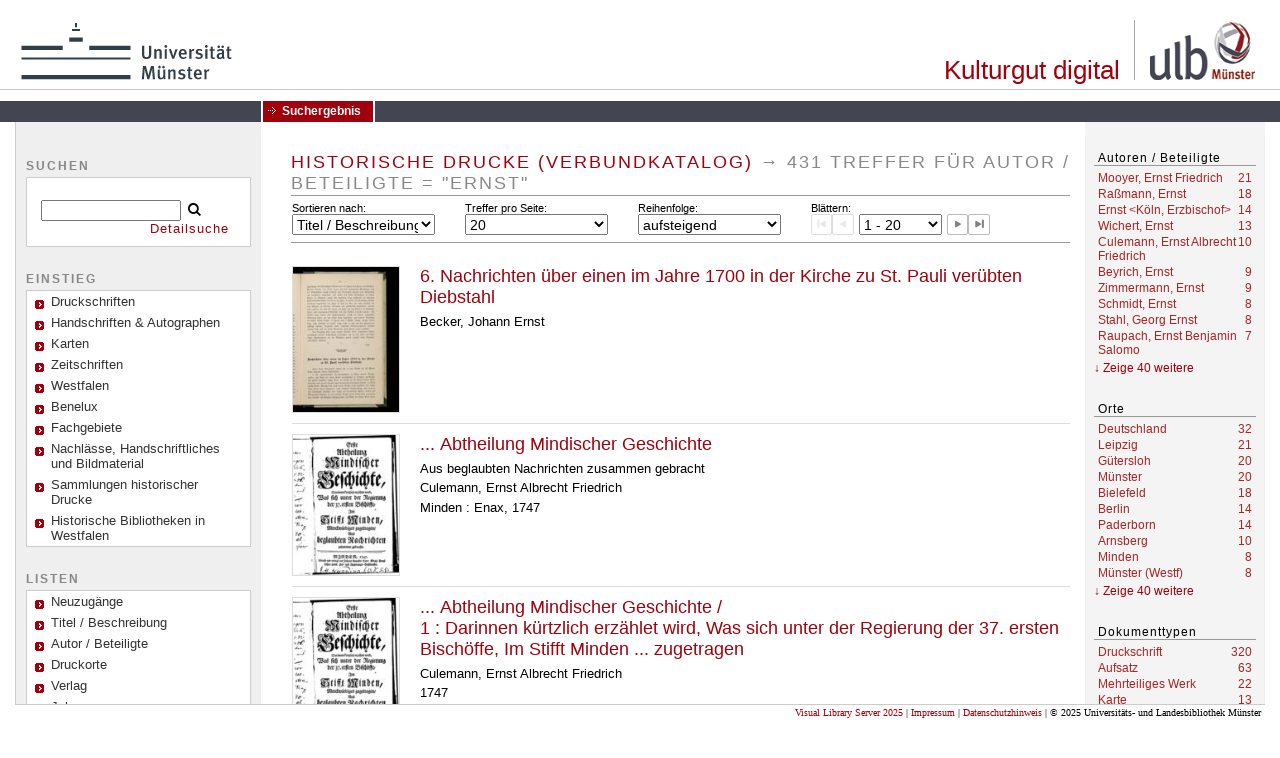

--- FILE ---
content_type: text/html;charset=utf-8
request_url: https://sammlungen.ulb.uni-muenster.de/hd/search?operation=searchRetrieve&query=bib.personalName%3D%22Ernst%22%20and%20vl.domain%3Dulbmsretro%20sortBy%20dc.title%2Fasc
body_size: 10374
content:
<!DOCTYPE html>
<html lang="de"><head><title>Historische Drucke (Verbundkatalog) / Suche Autor / Beteiligte = "Ernst" [1-20]</title><meta http-equiv="Content-Type" content="xml; charset=UTF-8"><meta name="viewport" content="width = device-width, initial-scale = 1"><meta name="description" content="Kulturgut digital"><meta lang="de" content=""><link rel="shortcut icon" href="/hd/domainimage/favicon.ico" type="image/x-icon"><link rel="alternate" type="application/rss+xml" title="Kulturgut digital" href="/hd/rss"><link type="text/css" href="/css/ulbms-balancer_front3.ulbmshd_content.css?1567934369103505770" rel="stylesheet"><script src="/thirdparty/jquery-3.6.0.min.js">&#160;</script><script defer src="/static/scripts/main.js">&#160;</script><script defer src="/static/scripts/common.js">&#160;</script><script defer src="/static/scripts/fulltext.js">&#160;</script></head><body style="height:100%" class="bd-guest   bd-tableLayout  bd-r-ulbmsretro bd-m-ulbmsretro bd-ulbmshd bd-mandant bd-retro bd-search bd-portal bd-nav bd-portal-searchResult bd-nav-searchResult bd-search-searchResult bd-list-rows bd-listnav"><span style="display:none" id="meta"><var id="tree">&#160;<var id="timeout" value="3600" class=" sessionsys"> </var><var id="name" value="ulbmshd" class=" domain"> </var><var id="relativeRootDomain" value="ulbmsretro" class=" domain"> </var><var id="pathinfo" value="/hd/search" class=" request"> </var><var id="fulldata" value="false" class=" domain"> </var><var id="search-linkDetailedsearchScope" value="domain" class=" templating"> </var><var id="class" value="search" class=" request"> </var><var id="classtype" value="portal" class=" request"> </var><var id="tab" value="searchResult" class=" request"> </var><var id="id" value="" class=" request"> </var><var id="query" value='bib.personalName="Ernst" and vl.domain=ulbmsretro sortBy dc.title/asc' class=" request"> </var><var id="leftColToggled" value="false" class=" session"> </var><var id="facetFilterToggled" value="false" class=" session"> </var><var id="topheight" value="80" class=" session"> </var><var id="bottomheight" value="20" class=" session"> </var><var id="bodywidth" value="1000" class=" session"> </var><var id="centercolwidth" value="0" class=" session"> </var><var id="middlerowheight" value="476" class=" session"> </var><var id="numberOfThumbs" value="20" class=" session"> </var><var id="clientwidth" value="1000" class=" session"> </var><var id="fullScreen" value="false" class=" session"> </var><var id="staticWidth" value="false" class=" session"> </var><var id="rightcolwidth" value="220" class=" session"> </var><var id="leftcolwidth" value="200" class=" session"> </var><var id="zoomwidth" value="600" class=" session"> </var><var id="mode" value="w" class=" session"> </var><var id="initialized" value="false" class=" session"> </var><var id="sizes" value="128,1200,2000,0,1000,304,1504,504,800" class=" webcache"> </var><var id="availableZoomLevels" value="304,504,800,1000,1504,2000" class=" webcache"> </var><var id="js-toggleMobileNavi" value="None" class=" templating"> </var><var id="fullscreen-fullzoomOnly" value="false" class=" templating"> </var><var id="css-mobileMin" value="992px" class=" templating"> </var><var id="tei-on" value="false" class=" templating"> </var><var id="search-alertIfEmpty" value="true" class=" templating"> </var><var id="search-quicksearchScope" value="root" class=" templating"> </var><var id="search-toggleListMinStructs" value="3" class=" templating"> </var><var id="search-highlightingColor" value="00808066" class=" templating"> </var><var id="layout-wrapperMargins" value="body" class=" templating"> </var><var id="layout-useMiddleContentDIV" value="false" class=" templating"> </var><var id="layout-navPortAboveMiddleContentDIV" value="false" class=" templating"> </var><var id="navPort-align" value="top" class=" templating"> </var><var id="navPort-searchTheBookInit" value="closed" class=" templating"> </var><var id="navPath-pageviewStructureResize" value="js" class=" templating"> </var><var id="layout-useLayout" value="tableLayout" class=" templating"> </var><var id="listNavigation-keepToggleState" value="false" class=" templating"> </var><var id="fullscreen-mode" value="None" class=" templating"> </var><var id="groups" value="guest" class=" user"> </var></var><var id="client" value="browser">&#160;</var><var id="guest" value="true">&#160;</var><var class="layout" id="colleft" value="searchResult,">&#160;</var><var class="layout" id="colright" value="searchResult,">&#160;</var></span><table cellpadding="0" cellspacing="0" id="cont"><tr id="rowTop"><td class="tdTop" id="tdTop"><a class="screenreaders" href="#leftParts">zum Hauptmen&#252;</a><a class="screenreaders" href="#centerParts">zum Inhalt</a><header role="banner" class=""><div id="defaultTop" class="wiki wiki-top defaultTop wiki-defaultTop defaultTop "><table cellpadding="0" cellspacing="0" class="topContent" id="topContent">
        <tr>
            <td style="padding:20px 20px 4px">
                <a target="_blank" href="https://www.uni-muenster.de/de/" title="Universit&#228;t M&#252;nster">
                    <img height="62" width="213" src="/domainresource/logo_uni-ms.svg"></a>
            </td>
            <td width="100%" style="text-align:right;vertical-align:bottom" id="topmenu">
                <a id="logo" title="Startseite" href="/"><span>Kulturgut digital</span></a>
            </td>
            <td style="padding-bottom:4px;padding:20px 25px 4px 5px">
                <a target="_blank" href="https://www.ulb.uni-muenster.de">
                    <img style="border-left:1px solid #A4A5AC;padding-left:15px" title="Universit&#228;ts- und Landesbibliothek M&#252;nster" src="/hd/domainimage/logo.gif" width="121" height="60">
                </a>
            </td>
        </tr>
        <tr height="10"><td colspan="3" style="border-top:1px solid #C6C6CB;font-size:1px;">&#160;</td></tr>
</table></div><nav class="navPort   "><ul id="navPort" class="nav-inline navPort-nav navPort-search-searchResult"><li class="viewCtrl_sel  tab-searchResult firstCtrl singleCtrl lastCtrl tab-nav-searchResult" id="tab-search-searchResult"><span>Suchergebnis</span></li><span style="font-size:0px">&#160;</span></ul></nav></header></td></tr><tr class="rowMiddle" id="rowMiddle"><td><table height="100%" cellpadding="0" cellspacing="0" id="middleContent"><tr><td id="colleft" class="colleft" style="height:100%"><a class="screenreaders" name="leftParts">&#160;</a><div id="leftContent"><nav role="navigation"><h4 class="menuheader" id="menuheaderQuicksearchBox"><div>suchen</div></h4><div class="menubox" id="menuboxQuicksearchBox"><div id="quicksearchWrapper"><form method="get" onsubmit="return alertIfEmpty()" name="searchBox" class="searchform" id="quickSearchform" action="/search/quick"><label class="screenreaders" for="quicksearch">Schnellsuche: </label><input type="text" id="quicksearch" name="query" class="quicksearch" onfocus="this.value=''" style="" value="" preset="" msg="Bitte mindestens einen Suchbegriff eingeben."><button type="submit" id="quicksearchSubmit" class=" button large edge slim flat noborder searchglass"><span class="hidden">OK</span></button></form></div><div id="linkDetailedsearchWrapper"><a class="textlink  sel " id="searchexpert" href="/hd/search"><span>Detailsuche</span></a></div></div><section><div id="firstClassificationLevel" class="menusection"><h4 class="menuheader" id=""><div>Einstieg</div></h4><div class="menubox menubox"><ul class="vl-nav nav"><li><a class="submenu first " href="/nav/classification/210264"><span>Druckschriften</span></a></li><li><a class="submenu " href="/nav/classification/116653"><span>Handschriften &amp; Autographen</span></a></li><li><a class="submenu " href="/nav/classification/116654"><span>Karten</span></a></li><li><a class="submenu " href="/nav/classification/116658"><span>Zeitschriften</span></a></li><li><a class="submenu " href="/nav/classification/116719">Westfalen</a></li><li><a class="submenu " href="/nav/classification/2024648">Benelux</a></li><li><a class="submenu " href="/nav/classification/116672">Fachgebiete</a></li><li><a class="submenu " href="/nav/classification/3337312">Nachl&#228;sse, Handschriftliches und Bildmaterial</a></li><li><a class="submenu " href="/nav/classification/116659">Sammlungen historischer Drucke</a></li><li><a class="submenu last " href="/nav/classification/3333027">Historische Bibliotheken in Westfalen</a></li></ul></div></div></section><section><div class="menusection menusection-selectIndex"><h4 class="menuheader" id="menuboxSelectIndexHeader"><div>Listen</div></h4><div class="menubox menubox" id="menuboxSelectIndexBox"><ul class="vl-nav nav"><li><a class="" href="/nav/history">Neuzug&#228;nge</a></li><li><a class="index-title " href="/nav/index/title">Titel / Beschreibung</a></li><li><a class="index-name " href="/nav/index/name">Autor / Beteiligte</a></li><li><a class="index-place " href="/nav/index/place">Druckorte</a></li><li><a class="index-printer-publisher " href="/nav/index/printer-publisher">Verlag</a></li><li><a class="index-date last" href="/nav/index/date">Jahr</a></li></ul></div></div></section><section><div class="menusection menusection-clouds"><h4 class="menuheader" id="menuboxCloudsHeader"><div>Clouds</div></h4><div class="menubox menubox" id="menuboxCloudsBox"><ul class="vl-nav nav"><li><a class="cloud-place  first" href="/nav/cloud/place">Orte</a></li><li><a class="cloud-name " href="/nav/cloud/name">Autoren / Beteiligte</a></li><li><a class="cloud-publisher " href="/nav/cloud/publisher">Verlage</a></li><li><a class="cloud-date  last" href="/nav/cloud/date">Jahre</a></li></ul></div></div></section>
				<img src="/hd/domainimage/clpx.gif" width="10" height="100">
			<div id="custom-left" class="wiki wiki-left custom-left wiki-custom-left customLeftLast "><div class="menubox">
  <ul class="vl-nav nav">
    <li><a class="first  startseite" href="/">Startseite</a></li>
    <li><a href="/wiki/nutzungsgrundsaetze">Nutzungsgrunds&#228;tze</a></li>
    <li><a href="/wiki/odp">Open Digitization Policy</a></li>
    <li><a href="/wiki/contact" class="kontakt">Kontakt</a></li>
  </ul>
</div></div></nav></div></td><td id="colmain" class="colmain" valign="top" style="height:100%"><main role="main"><img alt="" style="position:absolute;left:-9999px" id="cInfo" width="0" height="0"><a class="screenreaders" name="centerParts">&#160;</a><h1 class="mainheader titlesBar  listNavigation-margin" id="searchResHeader"><div class="headertext"><div><span><a href="/hd">Historische Drucke (Verbundkatalog)</a></span><span class="next"> &#8594; </span><span><span class="titlecount">431</span> Treffer</span><span> f&#252;r </span><span class="searchterm"> Autor / Beteiligte = "Ernst"</span> </div></div></h1><a class="screenreaders" href="#listNavigation">zu den Filteroptionen</a><nav role="navigation" class="wr-mainheaderNaviBox " content="sort"><div id="mainheaderNaviBox" class="listNavigation-margin"><div id="mainnaviSortBox" class="mainnaviElement "><div><div id="sortByDropdown-label" class="mainnaviCaption">Sortieren nach: </div><span class="drop2"><form><input type="hidden" name="operation" value="searchRetrieve"><select aria-labelledby="sortByDropdown-label" name="query" class="change by " id="sortByDropdown"><option value='bib.personalName="Ernst" and vl.domain=ulbmsretro sortBy relevance/desc'>Relevanz</option><option value='bib.personalName="Ernst" and vl.domain=ulbmsretro sortBy dc.title/asc' selected>Titel / Beschreibung</option><option value='bib.personalName="Ernst" and vl.domain=ulbmsretro sortBy bib.personalName/asc'>Autor / Beteiligte</option><option value='bib.personalName="Ernst" and vl.domain=ulbmsretro sortBy bib.originPlace/asc'>Druckorte</option><option value='bib.personalName="Ernst" and vl.domain=ulbmsretro sortBy dc.date/asc'>Jahr</option></select></form></span></div></div><div id="mainnaviMax" class="mainnaviElement "><div><div id="maxDropdown-label" class="mainnaviCaption">Treffer pro Seite: </div><form method="get"><select aria-labelledby="maxDropdown-label" id="maxDropdown" name="maximumRecords" class="change"><option value="10">10</option><option value="20" selected>20</option><option value="30">30</option><option value="50">50</option><option value="100">100</option></select><input type="hidden" name="query" value='bib.personalName="Ernst" and vl.domain=ulbmsretro sortBy dc.title/asc'><input type="hidden" name="operation" value="searchRetrieve"></form></div></div><div id="mainnaviOrder" class="mainnaviElement "><div><div id="sortOrderDropdown-label" class="mainnaviCaption">Reihenfolge: </div><form method="get"><input type="hidden" name="operation" value="searchRetrieve"><select aria-labelledby="sortOrderDropdown-label" id="sortOrderDropdown" class="change" name="query"><option selected value='bib.personalName="Ernst" and vl.domain=ulbmsretro sortBy dc.title/asc'>aufsteigend</option><option value='bib.personalName="Ernst" and vl.domain=ulbmsretro sortBy dc.title/desc'>absteigend</option></select></form></div></div><div id="mainnaviControls" class="mainnaviElement"><div><div id="navDropdown-label" class="mainnaviCaption">Bl&#228;ttern: </div><span class="controls naviControls"><div class="paginglink"><span class="vls-button start start_s inactive"><span> </span></span></div><div class="paginglink"><span class="vls-button back back_s inactive"><span> </span></span></div><span class="drop"><span class="drop"><form method="get"><label class="screenreaders" for="navDropdown">Gehe zu Seiten</label><select id="navDropdown" title="Gehe zu Seiten" name="startRecord" class="change offset"><option value="1" selected>1 - 20</option><option value="21">21 - 40</option><option value="41">41 - 60</option><option value="61">61 - 80</option><option value="81">81 - 100</option><option value="101">101 - 120</option><option value="121">121 - 140</option><option value="141">141 - 160</option><option value="161">161 - 180</option><option value="181">181 - 200</option><option value="201">201 - 220</option><option value="221">221 - 240</option><option value="241">241 - 260</option><option value="261">261 - 280</option><option value="281">281 - 300</option><option value="301">301 - 320</option><option value="321">321 - 340</option><option value="341">341 - 360</option><option value="361">361 - 380</option><option value="381">381 - 400</option><option value="401">401 - 420</option><option value="421">421 - 431</option></select><input type="hidden" name="query" value='bib.personalName="Ernst" and vl.domain=ulbmsretro sortBy dc.title/asc'><input type="hidden" name="operation" value="searchRetrieve"></form></span></span><div class="paginglink"><a class="vls-button forw" href="/hd/search?query=bib.personalName%3D%22Ernst%22+and+vl.domain%3Dulbmsretro+sortBy+dc.title%2Fasc&amp;operation=searchRetrieve&amp;startRecord=21" rel="nofollow" title="N&#228;chste Seite"><span> </span></a></div><div class="paginglink"><a class="vls-button end" href="/hd/search?query=bib.personalName%3D%22Ernst%22+and+vl.domain%3Dulbmsretro+sortBy+dc.title%2Fasc&amp;operation=searchRetrieve&amp;startRecord=421" rel="nofollow" title="Letzte Seite"><span> </span></a></div></span></div></div></div></nav><div id="mainheaderNaviBox-after" class="mainheader listNavigation-margin">&#160;</div><ul id="searchResult" class="vls-list md-list rows listNavigation-margin " aria-controls="mainheaderNaviBox"><li class="tableContainer"><table class="metadataTable" cellpadding="0" cellspacing="0"><tr><td class="thumb" style="border-top-width:0;"><a class="thumb" href="/hd/periodical/titleinfo/3242019"><img alt="Titelblatt" loading="lazy" class="transparency" src="/ulbmshd/download/webcache/128/3101980" style="width:108px; height:147px"></a></td><td style="border-top-width:0;"><div class="csslayout mdlist-info miniTitleinfo"><div class="title"><a class="title" href="/hd/periodical/titleinfo/3242019">6. Nachrichten &#252;ber einen im Jahre 1700 in der Kirche zu St. Pauli ver&#252;bten Diebstahl</a></div><div class="author"><span class="role-aut">Becker, Johann Ernst</span></div></div></td></tr></table></li><li class="tableContainer"><table class="metadataTable" cellpadding="0" cellspacing="0"><tr><td class="thumb"><a class="thumb" href="/ob/content/titleinfo/743271"><img alt="Titelblatt" loading="lazy" class="transparency" src="/ulbmsob/download/webcache/128/735516" style="width:108px; height:142px"></a></td><td><div class="csslayout mdlist-info miniTitleinfo"><div class="title"><a class="title" href="/ob/content/titleinfo/743271">... Abtheilung Mindischer Geschichte</a></div><div class="subTitle">Aus beglaubten Nachrichten zusammen gebracht</div><div class="author"><span class="role-aut">Culemann, Ernst Albrecht Friedrich</span></div><div class="origin">Minden : Enax, 1747</div></div></td></tr></table></li><li class="tableContainer"><table class="metadataTable" cellpadding="0" cellspacing="0"><tr><td class="thumb"><a class="thumb" href="/ob/content/titleinfo/735510"><img alt="Titelblatt" loading="lazy" class="transparency" src="/ulbmsob/download/webcache/128/735516" style="width:108px; height:142px"></a></td><td><div class="csslayout mdlist-info miniTitleinfo"><div class="title"><a class="title" href="/ob/content/titleinfo/735510"><span class="riTitle">... Abtheilung Mindischer Geschichte</span>  / <br><span class="volumeNumber hostNumber">1 : </span><span class="soTitle">Darinnen k&#252;rtzlich erz&#228;hlet wird, Was sich unter der Regierung der 37. ersten Bisch&#246;ffe, Im Stifft Minden ... zugetragen</span></a></div><div class="author"><span class="role-aut">Culemann, Ernst Albrecht Friedrich</span></div><div class="origin">1747</div></div></td></tr></table></li><li class="tableContainer"><table class="metadataTable" cellpadding="0" cellspacing="0"><tr><td class="thumb"><a class="thumb" href="/ob/content/titleinfo/739901"><img alt="Titelblatt" loading="lazy" class="transparency" src="/ulbmsob/download/webcache/128/739904" style="width:108px; height:149px"></a></td><td><div class="csslayout mdlist-info miniTitleinfo"><div class="title"><a class="title" href="/ob/content/titleinfo/739901"><span class="riTitle">... Abtheilung Mindischer Geschichte</span>  / <br><span class="volumeNumber hostNumber">3 : </span><span class="soTitle">Darinnen k&#252;rtzlich erz&#228;hlet wird, was sich unter der Regierung Dreyer Bisch&#246;ffe vom Jahr 1405 bis 1508 Im Stift Minden ... zugetragen hat</span></a></div><div class="author"><span class="role-aut">Culemann, Ernst Albrecht Friedrich</span></div><div class="origin">1747</div></div></td></tr></table></li><li class="tableContainer"><table class="metadataTable" cellpadding="0" cellspacing="0"><tr><td class="thumb"><a class="thumb" href="/ob/content/titleinfo/739972"><img alt="Titelblatt" loading="lazy" class="transparency" src="/ulbmsob/download/webcache/128/739975" style="width:108px; height:159px"></a></td><td><div class="csslayout mdlist-info miniTitleinfo"><div class="title"><a class="title" href="/ob/content/titleinfo/739972"><span class="riTitle">... Abtheilung Mindischer Geschichte</span>  / <br><span class="volumeNumber hostNumber">4 : </span><span class="soTitle">Darinnen k&#252;rtzlich erz&#228;hlet wird, was sich unter der Regierung Dreyer Bisch&#246;ffe vom Jahr 1508 bis 1553 im Stift Minden ... zugetragen</span></a></div><div class="subTitle">Worinnen haupts&#228;chlich von der Reformations-Historie gehandelt wird ...</div><div class="author"><span class="role-aut">Culemann, Ernst Albrecht Friedrich</span></div><div class="origin">1748</div></div></td></tr></table></li><li class="tableContainer"><table class="metadataTable" cellpadding="0" cellspacing="0"><tr><td class="thumb"><a class="thumb" href="/ob/content/titleinfo/732671"><img alt="Titelblatt" loading="lazy" class="transparency" src="/ulbmsob/download/webcache/128/732674" style="width:108px; height:151px"></a></td><td><div class="csslayout mdlist-info miniTitleinfo"><div class="title"><a class="title" href="/ob/content/titleinfo/732671"><span class="riTitle">... Abtheilung Mindischer Geschichte</span>  / <br><span class="volumeNumber hostNumber">2 : </span><span class="soTitle">Darinnen k&#252;rtzlich erz&#228;hlet wird, was sich unter der Regierung Eilf Bisch&#246;ffe Vom Jahr 1305 bis 1405 Im Stift Minden ... zugetragen</span></a></div><div class="author"><span class="role-aut">Culemann, Ernst Albrecht Friedrich</span></div><div class="origin">1747</div></div></td></tr></table></li><li class="tableContainer"><table class="metadataTable" cellpadding="0" cellspacing="0"><tr><td class="thumb"><a class="thumb" href="/ob/content/titleinfo/740112"><img alt="Titelblatt" loading="lazy" class="transparency" src="/ulbmsob/download/webcache/128/740115" style="width:108px; height:156px"></a></td><td><div class="csslayout mdlist-info miniTitleinfo"><div class="title"><a class="title" href="/ob/content/titleinfo/740112"><span class="riTitle">... Abtheilung Mindischer Geschichte</span>  / <br><span class="volumeNumber hostNumber">5 : </span><span class="soTitle">Darinnen k&#252;rtzlich erzehlet wird, Was sich Unter der Regierung sechs Bisch&#246;ffe ... Vom Jahr 1554. bis 1713. Im Stift Minden ... zugetragen</span></a></div><div class="subTitle">Nebst ... Monumentis, H. A. Meinders ...</div><div class="author"><span class="role-aut">Culemann, Ernst Albrecht Friedrich</span></div><div class="origin">1748</div></div></td></tr></table></li><li class="tableContainer"><table class="metadataTable" cellpadding="0" cellspacing="0"><tr><td class="thumb"><a class="thumb" href="/uo/content/titleinfo/1188978"><img alt="Titelblatt" loading="lazy" class="transparency" src="/ulbmsuo/download/webcache/128/1218492" style="width:108px; height:130px"></a></td><td><div class="csslayout mdlist-info miniTitleinfo"><div class="title"><a class="title" href="/uo/content/titleinfo/1188978">Abtruck Sicherer Missiven Von den Hochm&#246;genden Herren ... General Staaten der Vereinigten Niederlanden/ An Den Hochgebornen Grauen vnd [Graven und] Herrn/ H. Ernest Wilhemben/ Grauen [Graven] zu Bentheimb/ Tecklenburg/ Steinfurt vnd [und] Lymburg ... dato den 6. Augusti 1669 abgangen/ Sambt deme Was Ihre Hochgr&#228;ffliche Excellence zu Bentheimb/ [et]c. Sub dato den 8. Septembris, Hochgemelten Herrn General Staaten darauff geantwortet ... wie es mit Ihrer Excell. entf&#252;hrten Kindern beschaffen/ vnd [und] mit was vnfuegen [unfuegen] Ihro als nat&#252;rlichen Vatter dieselbe vorenthalten werden</a></div><div class="author"><span class="role-asn">R&#252;ys, N.</span><span> ; </span><span class="role-asn">Bentheim, Ernst Wilhelm von</span></div><div class="origin">[S.l.], 1669</div></div></td></tr></table></li><li class="tableContainer"><table class="metadataTable" cellpadding="0" cellspacing="0"><tr><td class="thumb"><a class="thumb" href="/hd/content/titleinfo/3852517"><img alt="Titelblatt" loading="lazy" class="transparency" src="/ulbmshd/download/webcache/128/3852527" style="width:108px; height:163px"></a></td><td><div class="csslayout mdlist-info miniTitleinfo"><div class="title"><a class="title" href="/hd/content/titleinfo/3852517">Actenm&#228;&#223;ige W&#252;rdigung einer Schm&#228;hschrift, welche unter dem Titel: "Anklage des Ministeriums M&#252;nster vor der &#246;ffentlichen Meinung" in dem K&#246;nigreiche Hannover verbreitet worden ist</a></div><div class="author"><span class="role-aut">M&#252;nster, Ernst zu</span></div><div class="origin">Hannover : Hahn, 1831</div></div></td></tr></table></li><li class="tableContainer"><table class="metadataTable" cellpadding="0" cellspacing="0"><tr><td class="thumb"><a class="thumb" href="/hd/periodical/titleinfo/5837441"><img alt="Titelblatt" loading="lazy" class="transparency" src="/ulbmshd/download/webcache/128/4438334" style="width:108px; height:132px"></a></td><td><div class="csslayout mdlist-info miniTitleinfo"><div class="title"><a class="title" href="/hd/periodical/titleinfo/5837441">Adrienne Le Couvreur</a></div><div class="author"><span class="role-aut">Koppel, Ernst</span></div></div></td></tr></table></li><li class="tableContainer"><table class="metadataTable" cellpadding="0" cellspacing="0"><tr><td class="thumb"><a class="thumb" href="/hd/content/titleinfo/7192120"><img alt="Titelblatt" loading="lazy" class="transparency" src="/ulbmshd/download/webcache/128/7192124" style="width:108px; height:128px"></a></td><td><div class="csslayout mdlist-info miniTitleinfo"><div class="title"><a class="title" href="/hd/content/titleinfo/7192120">Afdrvick Van Seeckere Missiven Van die Hoogm&#246;egende Heeren H. Staaten General der Vereenigden Neederlanden, &amp;c. Ahn Den Hochgebooren Graeff en Heer, H. Ernest VVilhelm Graeff tot Benthem, Tecklenborg, Steenforth en Lymborg, Heer tot Rheda ... &amp;c. van dato den 6. Augusti afgegaen</a></div><div class="subTitle">nevens het geenig Hoovvelck haere ... Excellence tot Benthem den 8. Septembris ... Heeren Staaten Gerneral darby geantvvoorder ... Manifests ... ontvoirde Kinders beschaepen, ende met haere Excellence ontvoirde Kinders beschaepen, ende met vvat onvoege Haer alse naturlicken Vaeder dieselve vooronthouden vvoorden</div><div class="author"><span class="role-asn">Bentheim, Ernst Wilhelm von</span><span> ; </span><span class="role-asn">Niederlande / Staten-Generaal</span></div><div class="origin">[S.l.], [ca. 1669]</div></div></td></tr></table></li><li class="tableContainer"><table class="metadataTable" cellpadding="0" cellspacing="0"><tr><td class="thumb"><a class="thumb" href="/hd/content/titleinfo/1481251"><img alt="Titelblatt" loading="lazy" class="transparency" src="/ulbmshd/download/webcache/128/1481264" style="width:108px; height:133px"></a></td><td><div class="csslayout mdlist-info miniTitleinfo"><div class="title"><a class="title" href="/hd/content/titleinfo/1481251">Agenda|| Ecclesiastica|| Sive Legitima Ac|| Solennis Sacramen-||torum Ecclesi[a]e admini-||stratio</a></div><div class="author"><span class="role-edt">Ernst &lt;K&#246;ln, Erzbischof&gt; (Hrsg.)</span><span> ; </span><span class="role-asn">Katholische Kirche / Di&#246;zese M&#252;nster (Westf)</span></div><div class="origin">Monasterii VVestph. : Raesfeldt, 1592</div></div></td></tr></table></li><li class="tableContainer"><table class="metadataTable" cellpadding="0" cellspacing="0"><tr><td class="thumb"><a class="thumb" href="/um/content/titleinfo/1830236"><img alt="Titelblatt" loading="lazy" class="transparency" src="/ulbmsum/download/webcache/128/1830394" style="width:108px; height:178px"></a></td><td><div class="csslayout mdlist-info miniTitleinfo"><div class="title"><a class="title" href="/um/content/titleinfo/1830236">Ahasver</a></div><div class="subTitle">Trauerspiel in f&#252;nf Acten ; (mit einem lithographirten Blatte von Sebbers, Ludwig Devrient als Ahasver darstellend.)</div><div class="author"><span class="role-aut">Klingemann, Ernst August Friedrich</span></div><div class="origin">Braunschweig : Meyer, 1827</div></div></td></tr></table></li><li class="tableContainer"><table class="metadataTable" cellpadding="0" cellspacing="0"><tr><td class="thumb"><a class="thumb" href="/hd/content/titleinfo/4806898"><img alt="Titelblatt" loading="lazy" class="transparency" src="/ulbmshd/download/webcache/128/4806908" style="width:108px; height:145px"></a></td><td><div class="csslayout mdlist-info miniTitleinfo"><div class="title"><a class="title" href="/hd/content/titleinfo/4806898">Der Akademiker zwischen Christentum und Deutscher Glaubensbewegung</a></div><div class="subTitle">ein Wort zur Auseinandersetzung zwischen dem christlichen Glauben und der Deutschen Glaubensbewegung, wie sie insbesondere durch J. W. Hauer vertreten wird</div><div class="author"><span class="role-aut">Bronisch-Holtze, Ernst</span></div><div class="origin">G&#252;tersloh : Bertelsmann, 1934</div></div></td></tr></table></li><li class="tableContainer"><table class="metadataTable" cellpadding="0" cellspacing="0"><tr><td class="thumb"><a class="thumb" href="/hd/content/titleinfo/3054197"><img alt="Titelblatt" loading="lazy" class="transparency" src="/ulbmshd/download/webcache/128/3054211" style="width:108px; height:148px"></a></td><td><div class="csslayout mdlist-info miniTitleinfo"><div class="title"><a class="title" href="/hd/content/titleinfo/3054197">Die Akropolis von Athen im Zeitalter des Perikles</a></div><div class="author"><span class="role-aut">Hachtmann, Karl Ernst</span></div><div class="origin">G&#252;tersloh : Bertelsmann, 1903</div></div></td></tr></table></li><li class="tableContainer"><table class="metadataTable" cellpadding="0" cellspacing="0"><tr><td class="thumb"><a class="thumb" href="/hd/content/titleinfo/4802113"><img alt="Titelblatt" loading="lazy" class="transparency" src="/ulbmshd/download/webcache/128/4802126" style="width:108px; height:146px"></a></td><td><div class="csslayout mdlist-info miniTitleinfo"><div class="title"><a class="title" href="/hd/content/titleinfo/4802113">Alexandrinerzeit und Gegenwart</a></div><div class="subTitle">zwei akademische Reden</div><div class="author"><span class="role-aut">Sonnenburg, Peter Ernst</span></div><div class="origin">Als Ms. gedr., M&#252;nster, Westf., 1902</div></div></td></tr></table></li><li class="tableContainer"><table class="metadataTable" cellpadding="0" cellspacing="0"><tr><td class="thumb"><a class="thumb" href="/hd/content/titleinfo/3930740"><img alt="Titelblatt" loading="lazy" class="transparency" src="/ulbmshd/download/webcache/128/3930749" style="width:108px; height:159px"></a></td><td><div class="csslayout mdlist-info miniTitleinfo"><div class="title"><a class="title" href="/hd/content/titleinfo/3930740">Aliso und die Varusschlacht</a></div><div class="author"><span class="role-aut">D&#252;nzelmann, Ernst</span></div><div class="origin">Bremen : Winter, 1905</div></div></td></tr></table></li><li class="tableContainer"><table class="metadataTable" cellpadding="0" cellspacing="0"><tr><td class="thumb"><a class="thumb" href="/hd/content/titleinfo/4205884"><img alt="Titelblatt" loading="lazy" class="transparency" src="/ulbmshd/download/webcache/128/4205888" style="width:108px; height:165px"></a></td><td><div class="csslayout mdlist-info miniTitleinfo"><div class="title"><a class="title" href="/hd/content/titleinfo/4205884">Als Verlobte empfehlen sich -</a></div><div class="subTitle">Lustspiel in 1 Aufzug ; (1867)</div><div class="author"><span class="role-aut">Wichert, Ernst</span></div><div class="origin">Leipzig : Reclam, [ca. 1875]</div></div></td></tr></table></li><li class="tableContainer"><table class="metadataTable" cellpadding="0" cellspacing="0"><tr><td class="thumb"><a class="thumb" href="/hd/periodical/titleinfo/5802413"><img alt="Titelblatt" loading="lazy" class="transparency" src="/ulbmshd/download/webcache/128/4437981" style="width:108px; height:132px"></a></td><td><div class="csslayout mdlist-info miniTitleinfo"><div class="title"><a class="title" href="/hd/periodical/titleinfo/5802413">An Deutschlands Dramatiker</a></div><div class="author"><span class="role-aut">Wildenbruch, Ernst von</span></div></div></td></tr></table></li><li class="tableContainer"><table class="metadataTable" cellpadding="0" cellspacing="0"><tr><td class="thumb" style="border-bottom-width:1px;"><a class="thumb" href="/hd/content/titleinfo/8065429"><img alt="Titelblatt" loading="lazy" class="transparency" src="/ulbmshd/download/webcache/128/8065433" style="width:108px; height:150px"></a></td><td style="border-bottom-width:1px;"><div class="csslayout mdlist-info miniTitleinfo"><div class="title"><a class="title" href="/hd/content/titleinfo/8065429">Die Anf&#228;nge des niederl&#228;ndischen Aufstandes</a></div><div class="subTitle">(1555 - 1564)</div><div class="author"><span class="role-aut">Marx, Ernst</span></div><div class="origin">Leipzig : Duncker &amp; Humblot, 1896</div></div></td></tr></table></li></ul><div id="bottomNav" style="margin-left:332px"><nav class="list-paging naviControls bottomNav " role="navigation"><div><div class="paginglink"><span class="vls-button start start_s inactive"><span> </span></span></div><div class="paginglink"><span class="vls-button back back_s inactive"><span> </span></span></div><span class="drop"><span class="drop"><form method="get"><label class="screenreaders" for="navDropdown">Gehe zu Seiten</label><select id="navDropdown" title="Gehe zu Seiten" name="startRecord" class="change offset"><option value="1" selected>1 - 20</option><option value="21">21 - 40</option><option value="41">41 - 60</option><option value="61">61 - 80</option><option value="81">81 - 100</option><option value="101">101 - 120</option><option value="121">121 - 140</option><option value="141">141 - 160</option><option value="161">161 - 180</option><option value="181">181 - 200</option><option value="201">201 - 220</option><option value="221">221 - 240</option><option value="241">241 - 260</option><option value="261">261 - 280</option><option value="281">281 - 300</option><option value="301">301 - 320</option><option value="321">321 - 340</option><option value="341">341 - 360</option><option value="361">361 - 380</option><option value="381">381 - 400</option><option value="401">401 - 420</option><option value="421">421 - 431</option></select><input type="hidden" name="query" value='bib.personalName="Ernst" and vl.domain=ulbmsretro sortBy dc.title/asc'><input type="hidden" name="operation" value="searchRetrieve"></form></span></span><div class="paginglink"><a class="vls-button forw" href="/hd/search?query=bib.personalName%3D%22Ernst%22+and+vl.domain%3Dulbmsretro+sortBy+dc.title%2Fasc&amp;operation=searchRetrieve&amp;startRecord=21" rel="nofollow" title="N&#228;chste Seite"><span> </span></a></div><div class="paginglink"><a class="vls-button end" href="/hd/search?query=bib.personalName%3D%22Ernst%22+and+vl.domain%3Dulbmsretro+sortBy+dc.title%2Fasc&amp;operation=searchRetrieve&amp;startRecord=421" rel="nofollow" title="Letzte Seite"><span> </span></a></div></div></nav></div><var id="publicationID" value="" class="zoomfullScreen"> </var><var id="mdlistCols" value="false"> </var><var id="isFullzoom" value="false" class="zoomfullScreen"> </var><var id="employsPageview" value="true" class="pagetabs"> </var><var id="webcacheSizes" value="128,304,504,800,1000,1200,1504,2000"> </var><var id="navLastSearchUrl" value="/hd/search?query=bib.personalName%3D%22Ernst%22+and+vl.domain%3Dulbmsretro+sortBy+dc.title%2Fasc&amp;operation=searchRetrieve"> </var></main></td><td id="colright" class="colright" style="height:100%"><div id="rightContent"><div class="listNavigation column right " id="listNavigation"><a class="screenreaders" name="listNavigation">&#160;</a><nav role="navigation"><div class="listNavBox" id="facetData"><div class="menusection name" style=""><h4 class="menuheader menuheader-name" id=""><div>Autoren / Beteiligte</div></h4><div class="menubox menubox menubox-name"><ul class="vl-nav nav"><li><a name="/hd/search" href="?&amp;query=bib.personalName%3D%22Ernst%22%20and%20vl.domain%3Dulbmsretro%20sortBy%20dc.title%2Fasc&amp;operation=searchRetrieve&amp;facets=name%3D%22Mooyer%2C%20Ernst%20Friedrich%22" rel="nofollow"><span class="itemCount" style="float:right"><span>21</span><span class="screenreaders">Eintr&#228;ge f&#252;r </span></span><span class="item">Mooyer, Ernst Friedrich</span></a></li><li><a name="/hd/search" href="?&amp;query=bib.personalName%3D%22Ernst%22%20and%20vl.domain%3Dulbmsretro%20sortBy%20dc.title%2Fasc&amp;operation=searchRetrieve&amp;facets=name%3D%22Ra%C3%9Fmann%2C%20Ernst%22" rel="nofollow"><span class="itemCount" style="float:right"><span>18</span><span class="screenreaders">Eintr&#228;ge f&#252;r </span></span><span class="item">Ra&#223;mann, Ernst</span></a></li><li><a name="/hd/search" href="?&amp;query=bib.personalName%3D%22Ernst%22%20and%20vl.domain%3Dulbmsretro%20sortBy%20dc.title%2Fasc&amp;operation=searchRetrieve&amp;facets=name%3D%22Ernst%20%3CK%C3%B6ln%2C%20Erzbischof%3E%22" rel="nofollow"><span class="itemCount" style="float:right"><span>14</span><span class="screenreaders">Eintr&#228;ge f&#252;r </span></span><span class="item">Ernst &lt;K&#246;ln, Erzbischof&gt;</span></a></li><li><a name="/hd/search" href="?&amp;query=bib.personalName%3D%22Ernst%22%20and%20vl.domain%3Dulbmsretro%20sortBy%20dc.title%2Fasc&amp;operation=searchRetrieve&amp;facets=name%3D%22Wichert%2C%20Ernst%22" rel="nofollow"><span class="itemCount" style="float:right"><span>13</span><span class="screenreaders">Eintr&#228;ge f&#252;r </span></span><span class="item">Wichert, Ernst</span></a></li><li><a name="/hd/search" href="?&amp;query=bib.personalName%3D%22Ernst%22%20and%20vl.domain%3Dulbmsretro%20sortBy%20dc.title%2Fasc&amp;operation=searchRetrieve&amp;facets=name%3D%22Culemann%2C%20Ernst%20Albrecht%20Friedrich%22" rel="nofollow"><span class="itemCount" style="float:right"><span>10</span><span class="screenreaders">Eintr&#228;ge f&#252;r </span></span><span class="item">Culemann, Ernst Albrecht Friedrich</span></a></li><li><a name="/hd/search" href="?&amp;query=bib.personalName%3D%22Ernst%22%20and%20vl.domain%3Dulbmsretro%20sortBy%20dc.title%2Fasc&amp;operation=searchRetrieve&amp;facets=name%3D%22Beyrich%2C%20Ernst%22" rel="nofollow"><span class="itemCount" style="float:right"><span>9</span><span class="screenreaders">Eintr&#228;ge f&#252;r </span></span><span class="item">Beyrich, Ernst</span></a></li><li><a name="/hd/search" href="?&amp;query=bib.personalName%3D%22Ernst%22%20and%20vl.domain%3Dulbmsretro%20sortBy%20dc.title%2Fasc&amp;operation=searchRetrieve&amp;facets=name%3D%22Zimmermann%2C%20Ernst%22" rel="nofollow"><span class="itemCount" style="float:right"><span>9</span><span class="screenreaders">Eintr&#228;ge f&#252;r </span></span><span class="item">Zimmermann, Ernst</span></a></li><li><a name="/hd/search" href="?&amp;query=bib.personalName%3D%22Ernst%22%20and%20vl.domain%3Dulbmsretro%20sortBy%20dc.title%2Fasc&amp;operation=searchRetrieve&amp;facets=name%3D%22Schmidt%2C%20Ernst%22" rel="nofollow"><span class="itemCount" style="float:right"><span>8</span><span class="screenreaders">Eintr&#228;ge f&#252;r </span></span><span class="item">Schmidt, Ernst</span></a></li><li><a name="/hd/search" href="?&amp;query=bib.personalName%3D%22Ernst%22%20and%20vl.domain%3Dulbmsretro%20sortBy%20dc.title%2Fasc&amp;operation=searchRetrieve&amp;facets=name%3D%22Stahl%2C%20Georg%20Ernst%22" rel="nofollow"><span class="itemCount" style="float:right"><span>8</span><span class="screenreaders">Eintr&#228;ge f&#252;r </span></span><span class="item">Stahl, Georg Ernst</span></a></li><li><a name="/hd/search" href="?&amp;query=bib.personalName%3D%22Ernst%22%20and%20vl.domain%3Dulbmsretro%20sortBy%20dc.title%2Fasc&amp;operation=searchRetrieve&amp;facets=name%3D%22Raupach%2C%20Ernst%20Benjamin%20Salomo%22" rel="nofollow"><span class="itemCount" style="float:right"><span>7</span><span class="screenreaders">Eintr&#228;ge f&#252;r </span></span><span class="item">Raupach, Ernst Benjamin Salomo</span></a></li><li><a name="/hd/search" href="?&amp;query=bib.personalName%3D%22Ernst%22%20and%20vl.domain%3Dulbmsretro%20sortBy%20dc.title%2Fasc&amp;operation=searchRetrieve&amp;facets=name%3D%22Treuge%2C%20Julius%22" class="toggled-facetitems" rel="nofollow"><span class="itemCount" style="float:right"><span>7</span><span class="screenreaders">Eintr&#228;ge f&#252;r </span></span><span class="item">Treuge, Julius</span></a></li><li><a name="/hd/search" href="?&amp;query=bib.personalName%3D%22Ernst%22%20and%20vl.domain%3Dulbmsretro%20sortBy%20dc.title%2Fasc&amp;operation=searchRetrieve&amp;facets=name%3D%22Cremer%2C%20Ernst%22" class="toggled-facetitems" rel="nofollow"><span class="itemCount" style="float:right"><span>6</span><span class="screenreaders">Eintr&#228;ge f&#252;r </span></span><span class="item">Cremer, Ernst</span></a></li><li><a name="/hd/search" href="?&amp;query=bib.personalName%3D%22Ernst%22%20and%20vl.domain%3Dulbmsretro%20sortBy%20dc.title%2Fasc&amp;operation=searchRetrieve&amp;facets=name%3D%22Voye%2C%20Ernst%22" class="toggled-facetitems" rel="nofollow"><span class="itemCount" style="float:right"><span>6</span><span class="screenreaders">Eintr&#228;ge f&#252;r </span></span><span class="item">Voye, Ernst</span></a></li><li><a name="/hd/search" href="?&amp;query=bib.personalName%3D%22Ernst%22%20and%20vl.domain%3Dulbmsretro%20sortBy%20dc.title%2Fasc&amp;operation=searchRetrieve&amp;facets=name%3D%22Schreck%2C%20Ernst%22" class="toggled-facetitems" rel="nofollow"><span class="itemCount" style="float:right"><span>5</span><span class="screenreaders">Eintr&#228;ge f&#252;r </span></span><span class="item">Schreck, Ernst</span></a></li><li><a name="/hd/search" href="?&amp;query=bib.personalName%3D%22Ernst%22%20and%20vl.domain%3Dulbmsretro%20sortBy%20dc.title%2Fasc&amp;operation=searchRetrieve&amp;facets=name%3D%22Wahlert%2C%20Georg%20Ernst%20Adam%22" class="toggled-facetitems" rel="nofollow"><span class="itemCount" style="float:right"><span>5</span><span class="screenreaders">Eintr&#228;ge f&#252;r </span></span><span class="item">Wahlert, Georg Ernst Adam</span></a></li><li><a name="/hd/search" href="?&amp;query=bib.personalName%3D%22Ernst%22%20and%20vl.domain%3Dulbmsretro%20sortBy%20dc.title%2Fasc&amp;operation=searchRetrieve&amp;facets=name%3D%22Becker%2C%20Wilhelm%20Gottlieb%20Ernst%22" class="toggled-facetitems" rel="nofollow"><span class="itemCount" style="float:right"><span>4</span><span class="screenreaders">Eintr&#228;ge f&#252;r </span></span><span class="item">Becker, Wilhelm Gottlieb Ernst</span></a></li><li><a name="/hd/search" href="?&amp;query=bib.personalName%3D%22Ernst%22%20and%20vl.domain%3Dulbmsretro%20sortBy%20dc.title%2Fasc&amp;operation=searchRetrieve&amp;facets=name%3D%22Fleck%2C%20Hugo%22" class="toggled-facetitems" rel="nofollow"><span class="itemCount" style="float:right"><span>4</span><span class="screenreaders">Eintr&#228;ge f&#252;r </span></span><span class="item">Fleck, Hugo</span></a></li><li><a name="/hd/search" href="?&amp;query=bib.personalName%3D%22Ernst%22%20and%20vl.domain%3Dulbmsretro%20sortBy%20dc.title%2Fasc&amp;operation=searchRetrieve&amp;facets=name%3D%22Geinitz%2C%20Hanns%20Bruno%22" class="toggled-facetitems" rel="nofollow"><span class="itemCount" style="float:right"><span>4</span><span class="screenreaders">Eintr&#228;ge f&#252;r </span></span><span class="item">Geinitz, Hanns Bruno</span></a></li><li><a name="/hd/search" href="?&amp;query=bib.personalName%3D%22Ernst%22%20and%20vl.domain%3Dulbmsretro%20sortBy%20dc.title%2Fasc&amp;operation=searchRetrieve&amp;facets=name%3D%22Gettke%2C%20Ernst%22" class="toggled-facetitems" rel="nofollow"><span class="itemCount" style="float:right"><span>4</span><span class="screenreaders">Eintr&#228;ge f&#252;r </span></span><span class="item">Gettke, Ernst</span></a></li><li><a name="/hd/search" href="?&amp;query=bib.personalName%3D%22Ernst%22%20and%20vl.domain%3Dulbmsretro%20sortBy%20dc.title%2Fasc&amp;operation=searchRetrieve&amp;facets=name%3D%22Hartig%2C%20Ernst%22" class="toggled-facetitems" rel="nofollow"><span class="itemCount" style="float:right"><span>4</span><span class="screenreaders">Eintr&#228;ge f&#252;r </span></span><span class="item">Hartig, Ernst</span></a></li><li><a name="/hd/search" href="?&amp;query=bib.personalName%3D%22Ernst%22%20and%20vl.domain%3Dulbmsretro%20sortBy%20dc.title%2Fasc&amp;operation=searchRetrieve&amp;facets=name%3D%22Klingemann%2C%20Ernst%20August%20Friedrich%22" class="toggled-facetitems" rel="nofollow"><span class="itemCount" style="float:right"><span>4</span><span class="screenreaders">Eintr&#228;ge f&#252;r </span></span><span class="item">Klingemann, Ernst August Friedrich</span></a></li><li><a name="/hd/search" href="?&amp;query=bib.personalName%3D%22Ernst%22%20and%20vl.domain%3Dulbmsretro%20sortBy%20dc.title%2Fasc&amp;operation=searchRetrieve&amp;facets=name%3D%22Symann%2C%20Ernst%22" class="toggled-facetitems" rel="nofollow"><span class="itemCount" style="float:right"><span>4</span><span class="screenreaders">Eintr&#228;ge f&#252;r </span></span><span class="item">Symann, Ernst</span></a></li><li><a name="/hd/search" href="?&amp;query=bib.personalName%3D%22Ernst%22%20and%20vl.domain%3Dulbmsretro%20sortBy%20dc.title%2Fasc&amp;operation=searchRetrieve&amp;facets=name%3D%22Thiel%2C%20Ernst%20van%22" class="toggled-facetitems" rel="nofollow"><span class="itemCount" style="float:right"><span>4</span><span class="screenreaders">Eintr&#228;ge f&#252;r </span></span><span class="item">Thiel, Ernst van</span></a></li><li><a name="/hd/search" href="?&amp;query=bib.personalName%3D%22Ernst%22%20and%20vl.domain%3Dulbmsretro%20sortBy%20dc.title%2Fasc&amp;operation=searchRetrieve&amp;facets=name%3D%22Wichmann%2C%20Johann%20Ernst%22" class="toggled-facetitems" rel="nofollow"><span class="itemCount" style="float:right"><span>4</span><span class="screenreaders">Eintr&#228;ge f&#252;r </span></span><span class="item">Wichmann, Johann Ernst</span></a></li><li><a name="/hd/search" href="?&amp;query=bib.personalName%3D%22Ernst%22%20and%20vl.domain%3Dulbmsretro%20sortBy%20dc.title%2Fasc&amp;operation=searchRetrieve&amp;facets=name%3D%22Wildenbruch%2C%20Ernst%20von%22" class="toggled-facetitems" rel="nofollow"><span class="itemCount" style="float:right"><span>4</span><span class="screenreaders">Eintr&#228;ge f&#252;r </span></span><span class="item">Wildenbruch, Ernst von</span></a></li><li><a name="/hd/search" href="?&amp;query=bib.personalName%3D%22Ernst%22%20and%20vl.domain%3Dulbmsretro%20sortBy%20dc.title%2Fasc&amp;operation=searchRetrieve&amp;facets=name%3D%22Witting%2C%20Ernst%22" class="toggled-facetitems" rel="nofollow"><span class="itemCount" style="float:right"><span>4</span><span class="screenreaders">Eintr&#228;ge f&#252;r </span></span><span class="item">Witting, Ernst</span></a></li><li><a name="/hd/search" href="?&amp;query=bib.personalName%3D%22Ernst%22%20and%20vl.domain%3Dulbmsretro%20sortBy%20dc.title%2Fasc&amp;operation=searchRetrieve&amp;facets=name%3D%22Cup%2C%20Wilhelm%22" class="toggled-facetitems" rel="nofollow"><span class="itemCount" style="float:right"><span>3</span><span class="screenreaders">Eintr&#228;ge f&#252;r </span></span><span class="item">Cup, Wilhelm</span></a></li><li><a name="/hd/search" href="?&amp;query=bib.personalName%3D%22Ernst%22%20and%20vl.domain%3Dulbmsretro%20sortBy%20dc.title%2Fasc&amp;operation=searchRetrieve&amp;facets=name%3D%22Eichner%2C%20Ernst%22" class="toggled-facetitems" rel="nofollow"><span class="itemCount" style="float:right"><span>3</span><span class="screenreaders">Eintr&#228;ge f&#252;r </span></span><span class="item">Eichner, Ernst</span></a></li><li><a name="/hd/search" href="?&amp;query=bib.personalName%3D%22Ernst%22%20and%20vl.domain%3Dulbmsretro%20sortBy%20dc.title%2Fasc&amp;operation=searchRetrieve&amp;facets=name%3D%22Fridel%2C%20Ernst%22" class="toggled-facetitems" rel="nofollow"><span class="itemCount" style="float:right"><span>3</span><span class="screenreaders">Eintr&#228;ge f&#252;r </span></span><span class="item">Fridel, Ernst</span></a></li><li><a name="/hd/search" href="?&amp;query=bib.personalName%3D%22Ernst%22%20and%20vl.domain%3Dulbmsretro%20sortBy%20dc.title%2Fasc&amp;operation=searchRetrieve&amp;facets=name%3D%22Guericke%2C%20Heinrich%20Ernst%20Ferdinand%22" class="toggled-facetitems" rel="nofollow"><span class="itemCount" style="float:right"><span>3</span><span class="screenreaders">Eintr&#228;ge f&#252;r </span></span><span class="item">Guericke, Heinrich Ernst Ferdinand</span></a></li><li><a name="/hd/search" href="?&amp;query=bib.personalName%3D%22Ernst%22%20and%20vl.domain%3Dulbmsretro%20sortBy%20dc.title%2Fasc&amp;operation=searchRetrieve&amp;facets=name%3D%22Koppel%2C%20Ernst%22" class="toggled-facetitems" rel="nofollow"><span class="itemCount" style="float:right"><span>3</span><span class="screenreaders">Eintr&#228;ge f&#252;r </span></span><span class="item">Koppel, Ernst</span></a></li><li><a name="/hd/search" href="?&amp;query=bib.personalName%3D%22Ernst%22%20and%20vl.domain%3Dulbmsretro%20sortBy%20dc.title%2Fasc&amp;operation=searchRetrieve&amp;facets=name%3D%22Kuhn%2C%20Adalbert%22" class="toggled-facetitems" rel="nofollow"><span class="itemCount" style="float:right"><span>3</span><span class="screenreaders">Eintr&#228;ge f&#252;r </span></span><span class="item">Kuhn, Adalbert</span></a></li><li><a name="/hd/search" href="?&amp;query=bib.personalName%3D%22Ernst%22%20and%20vl.domain%3Dulbmsretro%20sortBy%20dc.title%2Fasc&amp;operation=searchRetrieve&amp;facets=name%3D%22Kuhn%2C%20Ernst%22" class="toggled-facetitems" rel="nofollow"><span class="itemCount" style="float:right"><span>3</span><span class="screenreaders">Eintr&#228;ge f&#252;r </span></span><span class="item">Kuhn, Ernst</span></a></li><li><a name="/hd/search" href="?&amp;query=bib.personalName%3D%22Ernst%22%20and%20vl.domain%3Dulbmsretro%20sortBy%20dc.title%2Fasc&amp;operation=searchRetrieve&amp;facets=name%3D%22Lahm%2C%20Johann%20Gottl.%20Franz%20Xaver%22" class="toggled-facetitems" rel="nofollow"><span class="itemCount" style="float:right"><span>3</span><span class="screenreaders">Eintr&#228;ge f&#252;r </span></span><span class="item">Lahm, Johann Gottl. Franz Xaver</span></a></li><li><a name="/hd/search" href="?&amp;query=bib.personalName%3D%22Ernst%22%20and%20vl.domain%3Dulbmsretro%20sortBy%20dc.title%2Fasc&amp;operation=searchRetrieve&amp;facets=name%3D%22Moltzer%2C%20Henri%20Ernst%22" class="toggled-facetitems" rel="nofollow"><span class="itemCount" style="float:right"><span>3</span><span class="screenreaders">Eintr&#228;ge f&#252;r </span></span><span class="item">Moltzer, Henri Ernst</span></a></li><li><a name="/hd/search" href="?&amp;query=bib.personalName%3D%22Ernst%22%20and%20vl.domain%3Dulbmsretro%20sortBy%20dc.title%2Fasc&amp;operation=searchRetrieve&amp;facets=name%3D%22M%C3%BCller%2C%20Ernst%22" class="toggled-facetitems" rel="nofollow"><span class="itemCount" style="float:right"><span>3</span><span class="screenreaders">Eintr&#228;ge f&#252;r </span></span><span class="item">M&#252;ller, Ernst</span></a></li><li><a name="/hd/search" href="?&amp;query=bib.personalName%3D%22Ernst%22%20and%20vl.domain%3Dulbmsretro%20sortBy%20dc.title%2Fasc&amp;operation=searchRetrieve&amp;facets=name%3D%22Rauschenbusch%2C%20August%20Ernst%22" class="toggled-facetitems" rel="nofollow"><span class="itemCount" style="float:right"><span>3</span><span class="screenreaders">Eintr&#228;ge f&#252;r </span></span><span class="item">Rauschenbusch, August Ernst</span></a></li><li><a name="/hd/search" href="?&amp;query=bib.personalName%3D%22Ernst%22%20and%20vl.domain%3Dulbmsretro%20sortBy%20dc.title%2Fasc&amp;operation=searchRetrieve&amp;facets=name%3D%22Rauschenbusch%2C%20August%20Ernst%20Christian%22" class="toggled-facetitems" rel="nofollow"><span class="itemCount" style="float:right"><span>3</span><span class="screenreaders">Eintr&#228;ge f&#252;r </span></span><span class="item">Rauschenbusch, August Ernst Christian</span></a></li><li><a name="/hd/search" href="?&amp;query=bib.personalName%3D%22Ernst%22%20and%20vl.domain%3Dulbmsretro%20sortBy%20dc.title%2Fasc&amp;operation=searchRetrieve&amp;facets=name%3D%22R%C3%BCckert%2C%20Ernst%20Ferdinand%22" class="toggled-facetitems" rel="nofollow"><span class="itemCount" style="float:right"><span>3</span><span class="screenreaders">Eintr&#228;ge f&#252;r </span></span><span class="item">R&#252;ckert, Ernst Ferdinand</span></a></li><li><a name="/hd/search" href="?&amp;query=bib.personalName%3D%22Ernst%22%20and%20vl.domain%3Dulbmsretro%20sortBy%20dc.title%2Fasc&amp;operation=searchRetrieve&amp;facets=name%3D%22Schulze%2C%20Ernst%22" class="toggled-facetitems" rel="nofollow"><span class="itemCount" style="float:right"><span>3</span><span class="screenreaders">Eintr&#228;ge f&#252;r </span></span><span class="item">Schulze, Ernst</span></a></li><li><a name="/hd/search" href="?&amp;query=bib.personalName%3D%22Ernst%22%20and%20vl.domain%3Dulbmsretro%20sortBy%20dc.title%2Fasc&amp;operation=searchRetrieve&amp;facets=name%3D%22Stosch%2C%20Johann%20Ernst%20Georg%22" class="toggled-facetitems" rel="nofollow"><span class="itemCount" style="float:right"><span>3</span><span class="screenreaders">Eintr&#228;ge f&#252;r </span></span><span class="item">Stosch, Johann Ernst Georg</span></a></li><li><a name="/hd/search" href="?&amp;query=bib.personalName%3D%22Ernst%22%20and%20vl.domain%3Dulbmsretro%20sortBy%20dc.title%2Fasc&amp;operation=searchRetrieve&amp;facets=name%3D%22Temming%2C%20Ernst%22" class="toggled-facetitems" rel="nofollow"><span class="itemCount" style="float:right"><span>3</span><span class="screenreaders">Eintr&#228;ge f&#252;r </span></span><span class="item">Temming, Ernst</span></a></li><li><a name="/hd/search" href="?&amp;query=bib.personalName%3D%22Ernst%22%20and%20vl.domain%3Dulbmsretro%20sortBy%20dc.title%2Fasc&amp;operation=searchRetrieve&amp;facets=name%3D%22Wasserbach%2C%20Ernst%20Casimir%22" class="toggled-facetitems" rel="nofollow"><span class="itemCount" style="float:right"><span>3</span><span class="screenreaders">Eintr&#228;ge f&#252;r </span></span><span class="item">Wasserbach, Ernst Casimir</span></a></li><li><a name="/hd/search" href="?&amp;query=bib.personalName%3D%22Ernst%22%20and%20vl.domain%3Dulbmsretro%20sortBy%20dc.title%2Fasc&amp;operation=searchRetrieve&amp;facets=name%3D%22Wittmann%2C%20Carl%20Friedrich%22" class="toggled-facetitems" rel="nofollow"><span class="itemCount" style="float:right"><span>3</span><span class="screenreaders">Eintr&#228;ge f&#252;r </span></span><span class="item">Wittmann, Carl Friedrich</span></a></li><li><a name="/hd/search" href="?&amp;query=bib.personalName%3D%22Ernst%22%20and%20vl.domain%3Dulbmsretro%20sortBy%20dc.title%2Fasc&amp;operation=searchRetrieve&amp;facets=name%3D%22Bentheim%2C%20Ernst%20Wilhelm%20von%22" class="toggled-facetitems" rel="nofollow"><span class="itemCount" style="float:right"><span>2</span><span class="screenreaders">Eintr&#228;ge f&#252;r </span></span><span class="item">Bentheim, Ernst Wilhelm von</span></a></li><li><a name="/hd/search" href="?&amp;query=bib.personalName%3D%22Ernst%22%20and%20vl.domain%3Dulbmsretro%20sortBy%20dc.title%2Fasc&amp;operation=searchRetrieve&amp;facets=name%3D%22Friedl%C3%A4nder%2C%20Ernst%22" class="toggled-facetitems" rel="nofollow"><span class="itemCount" style="float:right"><span>2</span><span class="screenreaders">Eintr&#228;ge f&#252;r </span></span><span class="item">Friedl&#228;nder, Ernst</span></a></li><li><a name="/hd/search" href="?&amp;query=bib.personalName%3D%22Ernst%22%20and%20vl.domain%3Dulbmsretro%20sortBy%20dc.title%2Fasc&amp;operation=searchRetrieve&amp;facets=name%3D%22Genossenschaft%20Deutscher%20B%C3%BChnen-Angeh%C3%B6riger%22" class="toggled-facetitems" rel="nofollow"><span class="itemCount" style="float:right"><span>2</span><span class="screenreaders">Eintr&#228;ge f&#252;r </span></span><span class="item">Genossenschaft Deutscher B&#252;hnen-Angeh&#246;riger</span></a></li><li><a name="/hd/search" href="?&amp;query=bib.personalName%3D%22Ernst%22%20and%20vl.domain%3Dulbmsretro%20sortBy%20dc.title%2Fasc&amp;operation=searchRetrieve&amp;facets=name%3D%22Hermann%2C%20Ernst%22" class="toggled-facetitems" rel="nofollow"><span class="itemCount" style="float:right"><span>2</span><span class="screenreaders">Eintr&#228;ge f&#252;r </span></span><span class="item">Hermann, Ernst</span></a></li><li><a name="/hd/search" href="?&amp;query=bib.personalName%3D%22Ernst%22%20and%20vl.domain%3Dulbmsretro%20sortBy%20dc.title%2Fasc&amp;operation=searchRetrieve&amp;facets=name%3D%22Steinmann%2C%20Ernst%22" class="toggled-facetitems" rel="nofollow"><span class="itemCount" style="float:right"><span>2</span><span class="screenreaders">Eintr&#228;ge f&#252;r </span></span><span class="item">Steinmann, Ernst</span></a></li><li><a name="/hd/search" href="?&amp;query=bib.personalName%3D%22Ernst%22%20and%20vl.domain%3Dulbmsretro%20sortBy%20dc.title%2Fasc&amp;operation=searchRetrieve&amp;facets=name%3D%22Thelott%2C%20Ernst%20Karl%20Gottlieb%22" class="toggled-facetitems" rel="nofollow"><span class="itemCount" style="float:right"><span>2</span><span class="screenreaders">Eintr&#228;ge f&#252;r </span></span><span class="item">Thelott, Ernst Karl Gottlieb</span></a></li></ul></div><a class="toggle-facetitems toggle-facetitems-name expand-facetitems">Zeige 40 weitere</a><a class="toggle-facetitems reduce-facetitems" style="display:none">Zeige erste 10</a></div><div class="menusection place" style=""><h4 class="menuheader menuheader-place" id=""><div>Orte</div></h4><div class="menubox menubox menubox-place"><ul class="vl-nav nav"><li><a name="/hd/search" href="?&amp;query=bib.personalName%3D%22Ernst%22%20and%20vl.domain%3Dulbmsretro%20sortBy%20dc.title%2Fasc&amp;operation=searchRetrieve&amp;facets=place%3D%22Deutschland%22" rel="nofollow"><span class="itemCount" style="float:right"><span>32</span><span class="screenreaders">Eintr&#228;ge f&#252;r </span></span><span class="item">Deutschland</span></a></li><li><a name="/hd/search" href="?&amp;query=bib.personalName%3D%22Ernst%22%20and%20vl.domain%3Dulbmsretro%20sortBy%20dc.title%2Fasc&amp;operation=searchRetrieve&amp;facets=place%3D%22Leipzig%22" rel="nofollow"><span class="itemCount" style="float:right"><span>21</span><span class="screenreaders">Eintr&#228;ge f&#252;r </span></span><span class="item">Leipzig</span></a></li><li><a name="/hd/search" href="?&amp;query=bib.personalName%3D%22Ernst%22%20and%20vl.domain%3Dulbmsretro%20sortBy%20dc.title%2Fasc&amp;operation=searchRetrieve&amp;facets=place%3D%22G%C3%BCtersloh%22" rel="nofollow"><span class="itemCount" style="float:right"><span>20</span><span class="screenreaders">Eintr&#228;ge f&#252;r </span></span><span class="item">G&#252;tersloh</span></a></li><li><a name="/hd/search" href="?&amp;query=bib.personalName%3D%22Ernst%22%20and%20vl.domain%3Dulbmsretro%20sortBy%20dc.title%2Fasc&amp;operation=searchRetrieve&amp;facets=place%3D%22M%C3%BCnster%22" rel="nofollow"><span class="itemCount" style="float:right"><span>20</span><span class="screenreaders">Eintr&#228;ge f&#252;r </span></span><span class="item">M&#252;nster</span></a></li><li><a name="/hd/search" href="?&amp;query=bib.personalName%3D%22Ernst%22%20and%20vl.domain%3Dulbmsretro%20sortBy%20dc.title%2Fasc&amp;operation=searchRetrieve&amp;facets=place%3D%22Bielefeld%22" rel="nofollow"><span class="itemCount" style="float:right"><span>18</span><span class="screenreaders">Eintr&#228;ge f&#252;r </span></span><span class="item">Bielefeld</span></a></li><li><a name="/hd/search" href="?&amp;query=bib.personalName%3D%22Ernst%22%20and%20vl.domain%3Dulbmsretro%20sortBy%20dc.title%2Fasc&amp;operation=searchRetrieve&amp;facets=place%3D%22Berlin%22" rel="nofollow"><span class="itemCount" style="float:right"><span>14</span><span class="screenreaders">Eintr&#228;ge f&#252;r </span></span><span class="item">Berlin</span></a></li><li><a name="/hd/search" href="?&amp;query=bib.personalName%3D%22Ernst%22%20and%20vl.domain%3Dulbmsretro%20sortBy%20dc.title%2Fasc&amp;operation=searchRetrieve&amp;facets=place%3D%22Paderborn%22" rel="nofollow"><span class="itemCount" style="float:right"><span>14</span><span class="screenreaders">Eintr&#228;ge f&#252;r </span></span><span class="item">Paderborn</span></a></li><li><a name="/hd/search" href="?&amp;query=bib.personalName%3D%22Ernst%22%20and%20vl.domain%3Dulbmsretro%20sortBy%20dc.title%2Fasc&amp;operation=searchRetrieve&amp;facets=place%3D%22Arnsberg%22" rel="nofollow"><span class="itemCount" style="float:right"><span>10</span><span class="screenreaders">Eintr&#228;ge f&#252;r </span></span><span class="item">Arnsberg</span></a></li><li><a name="/hd/search" href="?&amp;query=bib.personalName%3D%22Ernst%22%20and%20vl.domain%3Dulbmsretro%20sortBy%20dc.title%2Fasc&amp;operation=searchRetrieve&amp;facets=place%3D%22Minden%22" rel="nofollow"><span class="itemCount" style="float:right"><span>8</span><span class="screenreaders">Eintr&#228;ge f&#252;r </span></span><span class="item">Minden</span></a></li><li><a name="/hd/search" href="?&amp;query=bib.personalName%3D%22Ernst%22%20and%20vl.domain%3Dulbmsretro%20sortBy%20dc.title%2Fasc&amp;operation=searchRetrieve&amp;facets=place%3D%22M%C3%BCnster%20(Westf)%22" rel="nofollow"><span class="itemCount" style="float:right"><span>8</span><span class="screenreaders">Eintr&#228;ge f&#252;r </span></span><span class="item">M&#252;nster (Westf)</span></a></li><li><a name="/hd/search" href="?&amp;query=bib.personalName%3D%22Ernst%22%20and%20vl.domain%3Dulbmsretro%20sortBy%20dc.title%2Fasc&amp;operation=searchRetrieve&amp;facets=place%3D%22Breslau%22" class="toggled-facetitems" rel="nofollow"><span class="itemCount" style="float:right"><span>6</span><span class="screenreaders">Eintr&#228;ge f&#252;r </span></span><span class="item">Breslau</span></a></li><li><a name="/hd/search" href="?&amp;query=bib.personalName%3D%22Ernst%22%20and%20vl.domain%3Dulbmsretro%20sortBy%20dc.title%2Fasc&amp;operation=searchRetrieve&amp;facets=place%3D%22%5BS.l.%5D%22" class="toggled-facetitems" rel="nofollow"><span class="itemCount" style="float:right"><span>6</span><span class="screenreaders">Eintr&#228;ge f&#252;r </span></span><span class="item">[S.l.]</span></a></li><li><a name="/hd/search" href="?&amp;query=bib.personalName%3D%22Ernst%22%20and%20vl.domain%3Dulbmsretro%20sortBy%20dc.title%2Fasc&amp;operation=searchRetrieve&amp;facets=place%3D%22Bonn%22" class="toggled-facetitems" rel="nofollow"><span class="itemCount" style="float:right"><span>5</span><span class="screenreaders">Eintr&#228;ge f&#252;r </span></span><span class="item">Bonn</span></a></li><li><a name="/hd/search" href="?&amp;query=bib.personalName%3D%22Ernst%22%20and%20vl.domain%3Dulbmsretro%20sortBy%20dc.title%2Fasc&amp;operation=searchRetrieve&amp;facets=place%3D%22Halle%20(Saale)%22" class="toggled-facetitems" rel="nofollow"><span class="itemCount" style="float:right"><span>5</span><span class="screenreaders">Eintr&#228;ge f&#252;r </span></span><span class="item">Halle (Saale)</span></a></li><li><a name="/hd/search" href="?&amp;query=bib.personalName%3D%22Ernst%22%20and%20vl.domain%3Dulbmsretro%20sortBy%20dc.title%2Fasc&amp;operation=searchRetrieve&amp;facets=place%3D%22Liege%22" class="toggled-facetitems" rel="nofollow"><span class="itemCount" style="float:right"><span>5</span><span class="screenreaders">Eintr&#228;ge f&#252;r </span></span><span class="item">Liege</span></a></li><li><a name="/hd/search" href="?&amp;query=bib.personalName%3D%22Ernst%22%20and%20vl.domain%3Dulbmsretro%20sortBy%20dc.title%2Fasc&amp;operation=searchRetrieve&amp;facets=place%3D%22L%C3%BCttich%22" class="toggled-facetitems" rel="nofollow"><span class="itemCount" style="float:right"><span>5</span><span class="screenreaders">Eintr&#228;ge f&#252;r </span></span><span class="item">L&#252;ttich</span></a></li><li><a name="/hd/search" href="?&amp;query=bib.personalName%3D%22Ernst%22%20and%20vl.domain%3Dulbmsretro%20sortBy%20dc.title%2Fasc&amp;operation=searchRetrieve&amp;facets=place%3D%22Halle%22" class="toggled-facetitems" rel="nofollow"><span class="itemCount" style="float:right"><span>4</span><span class="screenreaders">Eintr&#228;ge f&#252;r </span></span><span class="item">Halle</span></a></li><li><a name="/hd/search" href="?&amp;query=bib.personalName%3D%22Ernst%22%20and%20vl.domain%3Dulbmsretro%20sortBy%20dc.title%2Fasc&amp;operation=searchRetrieve&amp;facets=place%3D%22Lemgo%22" class="toggled-facetitems" rel="nofollow"><span class="itemCount" style="float:right"><span>4</span><span class="screenreaders">Eintr&#228;ge f&#252;r </span></span><span class="item">Lemgo</span></a></li><li><a name="/hd/search" href="?&amp;query=bib.personalName%3D%22Ernst%22%20and%20vl.domain%3Dulbmsretro%20sortBy%20dc.title%2Fasc&amp;operation=searchRetrieve&amp;facets=place%3D%22N%C3%BCrnberg%22" class="toggled-facetitems" rel="nofollow"><span class="itemCount" style="float:right"><span>4</span><span class="screenreaders">Eintr&#228;ge f&#252;r </span></span><span class="item">N&#252;rnberg</span></a></li><li><a name="/hd/search" href="?&amp;query=bib.personalName%3D%22Ernst%22%20and%20vl.domain%3Dulbmsretro%20sortBy%20dc.title%2Fasc&amp;operation=searchRetrieve&amp;facets=place%3D%22Dortmund%22" class="toggled-facetitems" rel="nofollow"><span class="itemCount" style="float:right"><span>3</span><span class="screenreaders">Eintr&#228;ge f&#252;r </span></span><span class="item">Dortmund</span></a></li><li><a name="/hd/search" href="?&amp;query=bib.personalName%3D%22Ernst%22%20and%20vl.domain%3Dulbmsretro%20sortBy%20dc.title%2Fasc&amp;operation=searchRetrieve&amp;facets=place%3D%22Franekera%22" class="toggled-facetitems" rel="nofollow"><span class="itemCount" style="float:right"><span>3</span><span class="screenreaders">Eintr&#228;ge f&#252;r </span></span><span class="item">Franekera</span></a></li><li><a name="/hd/search" href="?&amp;query=bib.personalName%3D%22Ernst%22%20and%20vl.domain%3Dulbmsretro%20sortBy%20dc.title%2Fasc&amp;operation=searchRetrieve&amp;facets=place%3D%22Hannover%22" class="toggled-facetitems" rel="nofollow"><span class="itemCount" style="float:right"><span>3</span><span class="screenreaders">Eintr&#228;ge f&#252;r </span></span><span class="item">Hannover</span></a></li><li><a name="/hd/search" href="?&amp;query=bib.personalName%3D%22Ernst%22%20and%20vl.domain%3Dulbmsretro%20sortBy%20dc.title%2Fasc&amp;operation=searchRetrieve&amp;facets=place%3D%22M%C3%BCnchen%22" class="toggled-facetitems" rel="nofollow"><span class="itemCount" style="float:right"><span>3</span><span class="screenreaders">Eintr&#228;ge f&#252;r </span></span><span class="item">M&#252;nchen</span></a></li><li><a name="/hd/search" href="?&amp;query=bib.personalName%3D%22Ernst%22%20and%20vl.domain%3Dulbmsretro%20sortBy%20dc.title%2Fasc&amp;operation=searchRetrieve&amp;facets=place%3D%22M%C3%BCnster%20%3CWestfalen%3E%22" class="toggled-facetitems" rel="nofollow"><span class="itemCount" style="float:right"><span>3</span><span class="screenreaders">Eintr&#228;ge f&#252;r </span></span><span class="item">M&#252;nster &lt;Westfalen&gt;</span></a></li><li><a name="/hd/search" href="?&amp;query=bib.personalName%3D%22Ernst%22%20and%20vl.domain%3Dulbmsretro%20sortBy%20dc.title%2Fasc&amp;operation=searchRetrieve&amp;facets=place%3D%22M%C3%BCnster%20Westf.%22" class="toggled-facetitems" rel="nofollow"><span class="itemCount" style="float:right"><span>3</span><span class="screenreaders">Eintr&#228;ge f&#252;r </span></span><span class="item">M&#252;nster Westf.</span></a></li><li><a name="/hd/search" href="?&amp;query=bib.personalName%3D%22Ernst%22%20and%20vl.domain%3Dulbmsretro%20sortBy%20dc.title%2Fasc&amp;operation=searchRetrieve&amp;facets=place%3D%22Amsterdam%22" class="toggled-facetitems" rel="nofollow"><span class="itemCount" style="float:right"><span>2</span><span class="screenreaders">Eintr&#228;ge f&#252;r </span></span><span class="item">Amsterdam</span></a></li><li><a name="/hd/search" href="?&amp;query=bib.personalName%3D%22Ernst%22%20and%20vl.domain%3Dulbmsretro%20sortBy%20dc.title%2Fasc&amp;operation=searchRetrieve&amp;facets=place%3D%22Bochum%22" class="toggled-facetitems" rel="nofollow"><span class="itemCount" style="float:right"><span>2</span><span class="screenreaders">Eintr&#228;ge f&#252;r </span></span><span class="item">Bochum</span></a></li><li><a name="/hd/search" href="?&amp;query=bib.personalName%3D%22Ernst%22%20and%20vl.domain%3Dulbmsretro%20sortBy%20dc.title%2Fasc&amp;operation=searchRetrieve&amp;facets=place%3D%22Essen%22" class="toggled-facetitems" rel="nofollow"><span class="itemCount" style="float:right"><span>2</span><span class="screenreaders">Eintr&#228;ge f&#252;r </span></span><span class="item">Essen</span></a></li><li><a name="/hd/search" href="?&amp;query=bib.personalName%3D%22Ernst%22%20and%20vl.domain%3Dulbmsretro%20sortBy%20dc.title%2Fasc&amp;operation=searchRetrieve&amp;facets=place%3D%22Gelsenkirchen%22" class="toggled-facetitems" rel="nofollow"><span class="itemCount" style="float:right"><span>2</span><span class="screenreaders">Eintr&#228;ge f&#252;r </span></span><span class="item">Gelsenkirchen</span></a></li><li><a name="/hd/search" href="?&amp;query=bib.personalName%3D%22Ernst%22%20and%20vl.domain%3Dulbmsretro%20sortBy%20dc.title%2Fasc&amp;operation=searchRetrieve&amp;facets=place%3D%22Greifswald%22" class="toggled-facetitems" rel="nofollow"><span class="itemCount" style="float:right"><span>2</span><span class="screenreaders">Eintr&#228;ge f&#252;r </span></span><span class="item">Greifswald</span></a></li><li><a name="/hd/search" href="?&amp;query=bib.personalName%3D%22Ernst%22%20and%20vl.domain%3Dulbmsretro%20sortBy%20dc.title%2Fasc&amp;operation=searchRetrieve&amp;facets=place%3D%22Groningen%22" class="toggled-facetitems" rel="nofollow"><span class="itemCount" style="float:right"><span>2</span><span class="screenreaders">Eintr&#228;ge f&#252;r </span></span><span class="item">Groningen</span></a></li><li><a name="/hd/search" href="?&amp;query=bib.personalName%3D%22Ernst%22%20and%20vl.domain%3Dulbmsretro%20sortBy%20dc.title%2Fasc&amp;operation=searchRetrieve&amp;facets=place%3D%22Hagen%22" class="toggled-facetitems" rel="nofollow"><span class="itemCount" style="float:right"><span>2</span><span class="screenreaders">Eintr&#228;ge f&#252;r </span></span><span class="item">Hagen</span></a></li><li><a name="/hd/search" href="?&amp;query=bib.personalName%3D%22Ernst%22%20and%20vl.domain%3Dulbmsretro%20sortBy%20dc.title%2Fasc&amp;operation=searchRetrieve&amp;facets=place%3D%22Heidelberg%22" class="toggled-facetitems" rel="nofollow"><span class="itemCount" style="float:right"><span>2</span><span class="screenreaders">Eintr&#228;ge f&#252;r </span></span><span class="item">Heidelberg</span></a></li><li><a name="/hd/search" href="?&amp;query=bib.personalName%3D%22Ernst%22%20and%20vl.domain%3Dulbmsretro%20sortBy%20dc.title%2Fasc&amp;operation=searchRetrieve&amp;facets=place%3D%22Jena%22" class="toggled-facetitems" rel="nofollow"><span class="itemCount" style="float:right"><span>2</span><span class="screenreaders">Eintr&#228;ge f&#252;r </span></span><span class="item">Jena</span></a></li><li><a name="/hd/search" href="?&amp;query=bib.personalName%3D%22Ernst%22%20and%20vl.domain%3Dulbmsretro%20sortBy%20dc.title%2Fasc&amp;operation=searchRetrieve&amp;facets=place%3D%22K%C3%B6ln%22" class="toggled-facetitems" rel="nofollow"><span class="itemCount" style="float:right"><span>2</span><span class="screenreaders">Eintr&#228;ge f&#252;r </span></span><span class="item">K&#246;ln</span></a></li><li><a name="/hd/search" href="?&amp;query=bib.personalName%3D%22Ernst%22%20and%20vl.domain%3Dulbmsretro%20sortBy%20dc.title%2Fasc&amp;operation=searchRetrieve&amp;facets=place%3D%22Lippstadt%22" class="toggled-facetitems" rel="nofollow"><span class="itemCount" style="float:right"><span>2</span><span class="screenreaders">Eintr&#228;ge f&#252;r </span></span><span class="item">Lippstadt</span></a></li><li><a name="/hd/search" href="?&amp;query=bib.personalName%3D%22Ernst%22%20and%20vl.domain%3Dulbmsretro%20sortBy%20dc.title%2Fasc&amp;operation=searchRetrieve&amp;facets=place%3D%22Mainz%22" class="toggled-facetitems" rel="nofollow"><span class="itemCount" style="float:right"><span>2</span><span class="screenreaders">Eintr&#228;ge f&#252;r </span></span><span class="item">Mainz</span></a></li><li><a name="/hd/search" href="?&amp;query=bib.personalName%3D%22Ernst%22%20and%20vl.domain%3Dulbmsretro%20sortBy%20dc.title%2Fasc&amp;operation=searchRetrieve&amp;facets=place%3D%22Niederlande%22" class="toggled-facetitems" rel="nofollow"><span class="itemCount" style="float:right"><span>2</span><span class="screenreaders">Eintr&#228;ge f&#252;r </span></span><span class="item">Niederlande</span></a></li><li><a name="/hd/search" href="?&amp;query=bib.personalName%3D%22Ernst%22%20and%20vl.domain%3Dulbmsretro%20sortBy%20dc.title%2Fasc&amp;operation=searchRetrieve&amp;facets=place%3D%22Paris%22" class="toggled-facetitems" rel="nofollow"><span class="itemCount" style="float:right"><span>2</span><span class="screenreaders">Eintr&#228;ge f&#252;r </span></span><span class="item">Paris</span></a></li><li><a name="/hd/search" href="?&amp;query=bib.personalName%3D%22Ernst%22%20and%20vl.domain%3Dulbmsretro%20sortBy%20dc.title%2Fasc&amp;operation=searchRetrieve&amp;facets=place%3D%22Russland%22" class="toggled-facetitems" rel="nofollow"><span class="itemCount" style="float:right"><span>2</span><span class="screenreaders">Eintr&#228;ge f&#252;r </span></span><span class="item">Russland</span></a></li><li><a name="/hd/search" href="?&amp;query=bib.personalName%3D%22Ernst%22%20and%20vl.domain%3Dulbmsretro%20sortBy%20dc.title%2Fasc&amp;operation=searchRetrieve&amp;facets=place%3D%22R%C3%B6misches%20Reich%22" class="toggled-facetitems" rel="nofollow"><span class="itemCount" style="float:right"><span>2</span><span class="screenreaders">Eintr&#228;ge f&#252;r </span></span><span class="item">R&#246;misches Reich</span></a></li><li><a name="/hd/search" href="?&amp;query=bib.personalName%3D%22Ernst%22%20and%20vl.domain%3Dulbmsretro%20sortBy%20dc.title%2Fasc&amp;operation=searchRetrieve&amp;facets=place%3D%22Schweden%22" class="toggled-facetitems" rel="nofollow"><span class="itemCount" style="float:right"><span>2</span><span class="screenreaders">Eintr&#228;ge f&#252;r </span></span><span class="item">Schweden</span></a></li><li><a name="/hd/search" href="?&amp;query=bib.personalName%3D%22Ernst%22%20and%20vl.domain%3Dulbmsretro%20sortBy%20dc.title%2Fasc&amp;operation=searchRetrieve&amp;facets=place%3D%22Schwelm%22" class="toggled-facetitems" rel="nofollow"><span class="itemCount" style="float:right"><span>2</span><span class="screenreaders">Eintr&#228;ge f&#252;r </span></span><span class="item">Schwelm</span></a></li><li><a name="/hd/search" href="?&amp;query=bib.personalName%3D%22Ernst%22%20and%20vl.domain%3Dulbmsretro%20sortBy%20dc.title%2Fasc&amp;operation=searchRetrieve&amp;facets=place%3D%22Bremen%22" class="toggled-facetitems" rel="nofollow"><span class="itemCount" style="float:right"><span>1</span><span class="screenreaders">Eintr&#228;ge f&#252;r </span></span><span class="item">Bremen</span></a></li><li><a name="/hd/search" href="?&amp;query=bib.personalName%3D%22Ernst%22%20and%20vl.domain%3Dulbmsretro%20sortBy%20dc.title%2Fasc&amp;operation=searchRetrieve&amp;facets=place%3D%22Franeker%22" class="toggled-facetitems" rel="nofollow"><span class="itemCount" style="float:right"><span>1</span><span class="screenreaders">Eintr&#228;ge f&#252;r </span></span><span class="item">Franeker</span></a></li><li><a name="/hd/search" href="?&amp;query=bib.personalName%3D%22Ernst%22%20and%20vl.domain%3Dulbmsretro%20sortBy%20dc.title%2Fasc&amp;operation=searchRetrieve&amp;facets=place%3D%22Frankfurt%20am%20Main%22" class="toggled-facetitems" rel="nofollow"><span class="itemCount" style="float:right"><span>1</span><span class="screenreaders">Eintr&#228;ge f&#252;r </span></span><span class="item">Frankfurt am Main</span></a></li><li><a name="/hd/search" href="?&amp;query=bib.personalName%3D%22Ernst%22%20and%20vl.domain%3Dulbmsretro%20sortBy%20dc.title%2Fasc&amp;operation=searchRetrieve&amp;facets=place%3D%22Herborn%22" class="toggled-facetitems" rel="nofollow"><span class="itemCount" style="float:right"><span>1</span><span class="screenreaders">Eintr&#228;ge f&#252;r </span></span><span class="item">Herborn</span></a></li><li><a name="/hd/search" href="?&amp;query=bib.personalName%3D%22Ernst%22%20and%20vl.domain%3Dulbmsretro%20sortBy%20dc.title%2Fasc&amp;operation=searchRetrieve&amp;facets=place%3D%22Herford%22" class="toggled-facetitems" rel="nofollow"><span class="itemCount" style="float:right"><span>1</span><span class="screenreaders">Eintr&#228;ge f&#252;r </span></span><span class="item">Herford</span></a></li><li><a name="/hd/search" href="?&amp;query=bib.personalName%3D%22Ernst%22%20and%20vl.domain%3Dulbmsretro%20sortBy%20dc.title%2Fasc&amp;operation=searchRetrieve&amp;facets=place%3D%22Leiden%22" class="toggled-facetitems" rel="nofollow"><span class="itemCount" style="float:right"><span>1</span><span class="screenreaders">Eintr&#228;ge f&#252;r </span></span><span class="item">Leiden</span></a></li><li><a name="/hd/search" href="?&amp;query=bib.personalName%3D%22Ernst%22%20and%20vl.domain%3Dulbmsretro%20sortBy%20dc.title%2Fasc&amp;operation=searchRetrieve&amp;facets=place%3D%22Wesel%22" class="toggled-facetitems" rel="nofollow"><span class="itemCount" style="float:right"><span>1</span><span class="screenreaders">Eintr&#228;ge f&#252;r </span></span><span class="item">Wesel</span></a></li></ul></div><a class="toggle-facetitems toggle-facetitems-place expand-facetitems">Zeige 40 weitere</a><a class="toggle-facetitems reduce-facetitems" style="display:none">Zeige erste 10</a></div><div class="menusection type" style=""><h4 class="menuheader menuheader-type" id=""><div>Dokumenttypen</div></h4><div class="menubox menubox menubox-type"><ul class="vl-nav nav"><li><a name="/hd/search" href="?&amp;query=bib.personalName%3D%22Ernst%22%20and%20vl.domain%3Dulbmsretro%20sortBy%20dc.title%2Fasc&amp;operation=searchRetrieve&amp;facets=type%3D%22book%22" rel="nofollow"><span class="itemCount" style="float:right"><span>320</span><span class="screenreaders">Eintr&#228;ge f&#252;r </span></span><span class="item">Druckschrift</span></a></li><li><a name="/hd/search" href="?&amp;query=bib.personalName%3D%22Ernst%22%20and%20vl.domain%3Dulbmsretro%20sortBy%20dc.title%2Fasc&amp;operation=searchRetrieve&amp;facets=type%3D%22article%22" rel="nofollow"><span class="itemCount" style="float:right"><span>63</span><span class="screenreaders">Eintr&#228;ge f&#252;r </span></span><span class="item">Aufsatz</span></a></li><li><a name="/hd/search" href="?&amp;query=bib.personalName%3D%22Ernst%22%20and%20vl.domain%3Dulbmsretro%20sortBy%20dc.title%2Fasc&amp;operation=searchRetrieve&amp;facets=type%3D%22multivolumework%22" rel="nofollow"><span class="itemCount" style="float:right"><span>22</span><span class="screenreaders">Eintr&#228;ge f&#252;r </span></span><span class="item">Mehrteiliges Werk</span></a></li><li><a name="/hd/search" href="?&amp;query=bib.personalName%3D%22Ernst%22%20and%20vl.domain%3Dulbmsretro%20sortBy%20dc.title%2Fasc&amp;operation=searchRetrieve&amp;facets=type%3D%22cartographic%22" rel="nofollow"><span class="itemCount" style="float:right"><span>13</span><span class="screenreaders">Eintr&#228;ge f&#252;r </span></span><span class="item">Karte</span></a></li><li><a name="/hd/search" href="?&amp;query=bib.personalName%3D%22Ernst%22%20and%20vl.domain%3Dulbmsretro%20sortBy%20dc.title%2Fasc&amp;operation=searchRetrieve&amp;facets=type%3D%22handwritten%22" rel="nofollow"><span class="itemCount" style="float:right"><span>3</span><span class="screenreaders">Eintr&#228;ge f&#252;r </span></span><span class="item">Manuskript</span></a></li><li><a name="/hd/search" href="?&amp;query=bib.personalName%3D%22Ernst%22%20and%20vl.domain%3Dulbmsretro%20sortBy%20dc.title%2Fasc&amp;operation=searchRetrieve&amp;facets=type%3D%22journal%22" rel="nofollow"><span class="itemCount" style="float:right"><span>3</span><span class="screenreaders">Eintr&#228;ge f&#252;r </span></span><span class="item">Zeitschrift</span></a></li><li><a name="/hd/search" href="?&amp;query=bib.personalName%3D%22Ernst%22%20and%20vl.domain%3Dulbmsretro%20sortBy%20dc.title%2Fasc&amp;operation=searchRetrieve&amp;facets=type%3D%22letter%22" rel="nofollow"><span class="itemCount" style="float:right"><span>3</span><span class="screenreaders">Eintr&#228;ge f&#252;r </span></span><span class="item">Brief</span></a></li><li><a name="/hd/search" href="?&amp;query=bib.personalName%3D%22Ernst%22%20and%20vl.domain%3Dulbmsretro%20sortBy%20dc.title%2Fasc&amp;operation=searchRetrieve&amp;facets=type%3D%22journal_volume%22" rel="nofollow"><span class="itemCount" style="float:right"><span>2</span><span class="screenreaders">Eintr&#228;ge f&#252;r </span></span><span class="item">Jahrgang</span></a></li><li><a name="/hd/search" href="?&amp;query=bib.personalName%3D%22Ernst%22%20and%20vl.domain%3Dulbmsretro%20sortBy%20dc.title%2Fasc&amp;operation=searchRetrieve&amp;facets=type%3D%22notated_music%22" rel="nofollow"><span class="itemCount" style="float:right"><span>2</span><span class="screenreaders">Eintr&#228;ge f&#252;r </span></span><span class="item">Musikdruck</span></a></li></ul></div></div></div></nav></div></div></td></tr></table></td></tr><tr id="rowBottom"><td class="footer" id="footer"><footer role="contentinfo" class=""><div id="custom-footer" class="wiki wiki-bottom custom-footer wiki-custom-footer customFooter "><div id="footerLayer-2" class="footerContent">
  <span style="float:right">
    
      <a href="http://www.semantics.de/produkte/visual_library/" target="_blank">Visual Library Server 2025</a>
      <span class="footertext"> | </span>
      <a href="https://www.ulb.uni-muenster.de/global/impressum.html">Impressum</a>
      <span class="footertext"> | </span>
      <a href="https://www.uni-muenster.de/de/datenschutzerklaerung.html">Datenschutzhinweis</a>
      <span class="footertext"> | </span>
      <span class="footertext">&#169; 2025 Universit&#228;ts- und Landesbibliothek M&#252;nster  </span>
  </span>
</div></div><div class="footerContent" id="footerContent"><span class="f-links-vls"><a id="footerLinkVLS" target="_blank" href="http://www.semantics.de/produkte/visual_library/">Visual Library Server 2025</a></span></div></footer></td></tr></table></body></html>